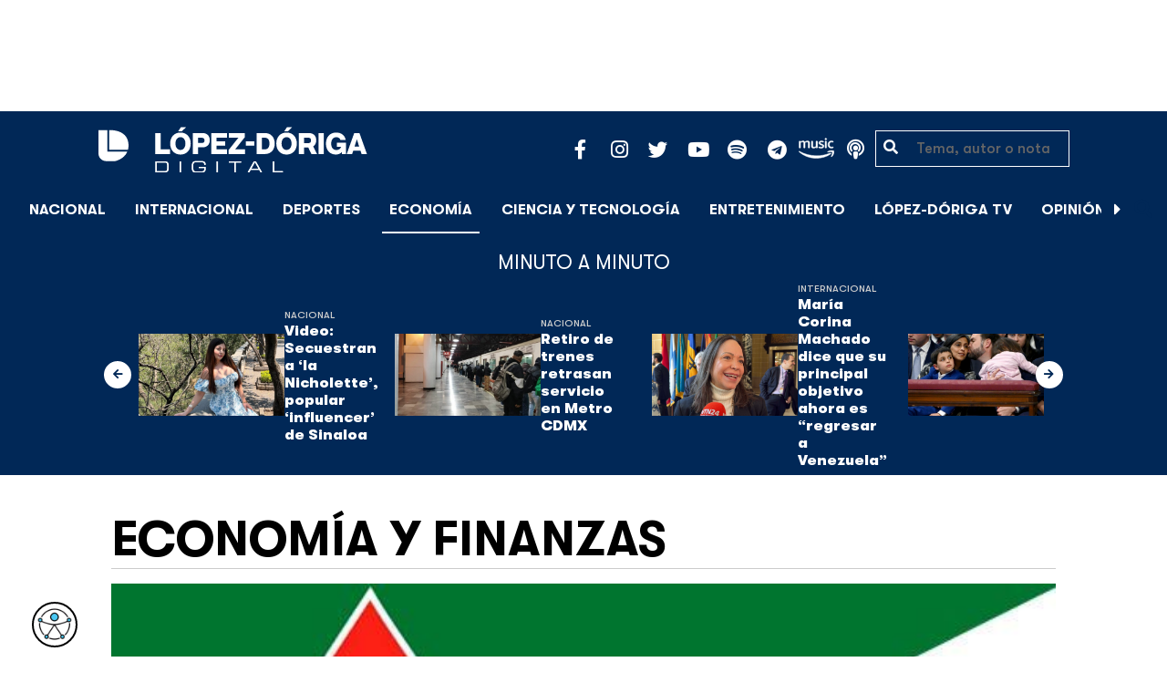

--- FILE ---
content_type: text/html; charset=UTF-8
request_url: https://lopezdoriga.com/sin-categoria/pemex-y-cfe-pierden-65-mmdp-en-el-2014/
body_size: 15456
content:
<!DOCTYPE html><html lang="es"><head><meta charset="UTF-8"><meta name="viewport" content="width=device-width, initial-scale=1, shrink-to-fit=no"><link rel='preload' as='image' imagesrcset="https://lopezdoriga.com/wp-content/uploads/2014/11/pemex_cfe1.jpg 600w, https://lopezdoriga.com/wp-content/uploads/2014/11/pemex_cfe1-300x150.jpg 300w, https://lopezdoriga.com/wp-content/uploads/2014/11/pemex_cfe1-400x200.jpg 400w" imagesizes="(max-width: 600px) 100vw, 600px"><meta name='robots' content='index, follow, max-image-preview:large, max-snippet:-1, max-video-preview:-1' /><link rel='dns-prefetch' href='//cdn.lopezdoriga.com'><link media="all" href="https://lopezdoriga.com/wp-content/cache/autoptimize/css/autoptimize_2e2402a4cd6c5a85b15de52ee7ff9193.css" rel="stylesheet"><title>Pemex y CFE pierden 65 mmdp en el 2014</title><link rel="preload" href="https://lopezdoriga.com/wp-content/themes/lopezd-theme/assets/webfonts/fa-solid-900.woff2" as="font" type="font/woff2" crossorigin><link rel="preload" href="https://lopezdoriga.com/wp-content/themes/lopezd-theme/assets/webfonts/fa-brands-400.woff2" as="font" type="font/woff2" crossorigin><link rel="preload" href="https://lopezdoriga.com/wp-content/themes/lopezd-theme/assets/webfonts/gtwalsheimpro-bold.ttf" as="font" type="font/ttf" crossorigin><link rel="preload" href="https://lopezdoriga.com/wp-content/themes/lopezd-theme/assets/webfonts/gtwalsheimpro-medium.ttf" as="font" type="font/ttf" crossorigin><link rel="preload" href="https://lopezdoriga.com/wp-content/themes/lopezd-theme/assets/webfonts/gtwalsheimpro-condensedlight.ttf" as="font" type="font/ttf" crossorigin><link rel="canonical" href="https://lopezdoriga.mx/sin-categoria/pemex-y-cfe-pierden-65-mmdp-en-el-2014/" /><meta property="og:locale" content="es_MX" /><meta property="og:type" content="article" /><meta property="og:title" content="Pemex y CFE pierden 65 mmdp en el 2014" /><meta property="og:description" content="Ordeña de combustibles, deficiencias técnicas y robos ocasionaron que en lo que va del año, es la causa de que Pemex y la Comisión Federal de Electricidad hayan registrado pérdidas por más de 65 mil 500 millones de pesos. Los directores de ambas empresas, Enrique Ochoa Reza de la CFE y Emilio Lozoya Austin de &hellip; Continued" /><meta property="og:url" content="https://lopezdoriga.mx/sin-categoria/pemex-y-cfe-pierden-65-mmdp-en-el-2014/" /><meta property="og:site_name" content="López-Dóriga Digital" /><meta property="article:publisher" content="https://www.facebook.com/JoaquinLopezDoriga" /><meta property="article:published_time" content="2014-11-06T05:17:00+00:00" /><meta property="article:modified_time" content="2015-05-10T00:42:09+00:00" /><meta property="og:image" content="https://lopezdoriga.mx/wp-content/uploads/2014/11/pemex_cfe1.jpg" /><meta property="og:image:width" content="600" /><meta property="og:image:height" content="300" /><meta property="og:image:type" content="image/jpeg" /><meta name="author" content="LopezDorigaTeam" /><meta name="twitter:card" content="summary_large_image" /><meta name="twitter:creator" content="@lopezdoriga" /><meta name="twitter:site" content="@lopezdoriga" /><meta name="twitter:label1" content="Escrito por" /><meta name="twitter:data1" content="LopezDorigaTeam" /><meta name="twitter:label2" content="Tiempo de lectura" /><meta name="twitter:data2" content="1 minuto" /> <script type="application/ld+json" class="yoast-schema-graph">{"@context":"https://schema.org","@graph":[{"@type":"NewsArticle","@id":"https://lopezdoriga.mx/sin-categoria/pemex-y-cfe-pierden-65-mmdp-en-el-2014/#article","isPartOf":{"@id":"https://lopezdoriga.mx/sin-categoria/pemex-y-cfe-pierden-65-mmdp-en-el-2014/"},"author":{"name":"LopezDorigaTeam","@id":"https://lopezdoriga.mx/#/schema/person/a39eb95372961d043c14d468a9cf72eb"},"headline":"Pemex y CFE pierden 65 mmdp en el 2014","datePublished":"2014-11-06T05:17:00+00:00","dateModified":"2015-05-10T00:42:09+00:00","mainEntityOfPage":{"@id":"https://lopezdoriga.mx/sin-categoria/pemex-y-cfe-pierden-65-mmdp-en-el-2014/"},"wordCount":249,"publisher":{"@id":"https://lopezdoriga.mx/#organization"},"image":{"@id":"https://lopezdoriga.mx/sin-categoria/pemex-y-cfe-pierden-65-mmdp-en-el-2014/#primaryimage"},"thumbnailUrl":"https://lopezdoriga.com/wp-content/uploads/2014/11/pemex_cfe1.jpg","keywords":["cfe","pemex","robo de combustible"],"articleSection":["Economía y Finanzas","Empresas","Sin Categoría"],"inLanguage":"es"},{"@type":"WebPage","@id":"https://lopezdoriga.mx/sin-categoria/pemex-y-cfe-pierden-65-mmdp-en-el-2014/","url":"https://lopezdoriga.mx/sin-categoria/pemex-y-cfe-pierden-65-mmdp-en-el-2014/","name":"Pemex y CFE pierden 65 mmdp en el 2014","isPartOf":{"@id":"https://lopezdoriga.mx/#website"},"primaryImageOfPage":{"@id":"https://lopezdoriga.mx/sin-categoria/pemex-y-cfe-pierden-65-mmdp-en-el-2014/#primaryimage"},"image":{"@id":"https://lopezdoriga.mx/sin-categoria/pemex-y-cfe-pierden-65-mmdp-en-el-2014/#primaryimage"},"thumbnailUrl":"https://lopezdoriga.com/wp-content/uploads/2014/11/pemex_cfe1.jpg","datePublished":"2014-11-06T05:17:00+00:00","dateModified":"2015-05-10T00:42:09+00:00","breadcrumb":{"@id":"https://lopezdoriga.mx/sin-categoria/pemex-y-cfe-pierden-65-mmdp-en-el-2014/#breadcrumb"},"inLanguage":"es","potentialAction":[{"@type":"ReadAction","target":["https://lopezdoriga.mx/sin-categoria/pemex-y-cfe-pierden-65-mmdp-en-el-2014/"]}]},{"@type":"ImageObject","inLanguage":"es","@id":"https://lopezdoriga.mx/sin-categoria/pemex-y-cfe-pierden-65-mmdp-en-el-2014/#primaryimage","url":"https://lopezdoriga.com/wp-content/uploads/2014/11/pemex_cfe1.jpg","contentUrl":"https://lopezdoriga.com/wp-content/uploads/2014/11/pemex_cfe1.jpg","width":600,"height":300,"caption":"Foto de Red FM"},{"@type":"BreadcrumbList","@id":"https://lopezdoriga.mx/sin-categoria/pemex-y-cfe-pierden-65-mmdp-en-el-2014/#breadcrumb","itemListElement":[{"@type":"ListItem","position":1,"name":"Inicio","item":"https://lopezdoriga.com/"},{"@type":"ListItem","position":2,"name":"Economía y Finanzas","item":"https://lopezdoriga.mx/economia-y-finanzas/"},{"@type":"ListItem","position":3,"name":"Empresas","item":"https://lopezdoriga.mx/economia-y-finanzas/empresas/"},{"@type":"ListItem","position":4,"name":"Pemex y CFE pierden 65 mmdp en el 2014"}]},{"@type":"WebSite","@id":"https://lopezdoriga.mx/#website","url":"https://lopezdoriga.mx/","name":"López-Dóriga Digital","description":"Lo más importante que está pasando en México y en el mundo minuto a minuto. Cobertura total en López-Dóriga Digital.","publisher":{"@id":"https://lopezdoriga.mx/#organization"},"potentialAction":[{"@type":"SearchAction","target":{"@type":"EntryPoint","urlTemplate":"https://lopezdoriga.mx/?s={search_term_string}"},"query-input":{"@type":"PropertyValueSpecification","valueRequired":true,"valueName":"search_term_string"}}],"inLanguage":"es"},{"@type":"Organization","@id":"https://lopezdoriga.mx/#organization","name":"López-Dóriga Digital","url":"https://lopezdoriga.mx/","logo":{"@type":"ImageObject","inLanguage":"es","@id":"https://lopezdoriga.mx/#/schema/logo/image/","url":"https://i0.wp.com/lopezdoriga.com/wp-content/uploads/2018/10/lopezdoriga-news.png?fit=1200%2C630&ssl=1","contentUrl":"https://i0.wp.com/lopezdoriga.com/wp-content/uploads/2018/10/lopezdoriga-news.png?fit=1200%2C630&ssl=1","width":1200,"height":630,"caption":"López-Dóriga Digital"},"image":{"@id":"https://lopezdoriga.mx/#/schema/logo/image/"},"sameAs":["https://www.facebook.com/JoaquinLopezDoriga","https://x.com/lopezdoriga","https://www.instagram.com/lopezdoriga/?hl=es","https://youtube.com/channel/UCM-GvgUy0EAZU7ZwXKLarkg"]},{"@type":"Person","@id":"https://lopezdoriga.mx/#/schema/person/a39eb95372961d043c14d468a9cf72eb","name":"LopezDorigaTeam","image":{"@type":"ImageObject","inLanguage":"es","@id":"https://lopezdoriga.mx/#/schema/person/image/","url":"https://secure.gravatar.com/avatar/cf2e58e63360c6fe6e898812b7a85e22d4e0ae97d79cdd7e67e7791d93867b89?s=96&d=mm&r=g","contentUrl":"https://secure.gravatar.com/avatar/cf2e58e63360c6fe6e898812b7a85e22d4e0ae97d79cdd7e67e7791d93867b89?s=96&d=mm&r=g","caption":"LopezDorigaTeam"},"url":"https://lopezdoriga.com/author/lopezdorigateam/"}]}</script> <link rel='dns-prefetch' href='//www.googletagmanager.com' /><link rel='dns-prefetch' href='//stats.wp.com' /><link rel='preconnect' href='//c0.wp.com' /><link rel="alternate" type="application/rss+xml" title="López-Dóriga Digital &raquo; Feed" href="https://lopezdoriga.com/feed/" /><link rel="alternate" title="oEmbed (JSON)" type="application/json+oembed" href="https://lopezdoriga.com/wp-json/oembed/1.0/embed?url=https%3A%2F%2Flopezdoriga.com%2Fsin-categoria%2Fpemex-y-cfe-pierden-65-mmdp-en-el-2014%2F" /><link rel="alternate" title="oEmbed (XML)" type="text/xml+oembed" href="https://lopezdoriga.com/wp-json/oembed/1.0/embed?url=https%3A%2F%2Flopezdoriga.com%2Fsin-categoria%2Fpemex-y-cfe-pierden-65-mmdp-en-el-2014%2F&#038;format=xml" /> <script src="https://lopezdoriga.com/wp-includes/js/jquery/jquery.min.js?ver=3.7.1" id="jquery-core-js" type="pmdelayedscript" data-cfasync="false" data-no-optimize="1" data-no-defer="1" data-no-minify="1"></script> 
 <script src="https://www.googletagmanager.com/gtag/js?id=GT-K46MJNK" id="google_gtagjs-js" async type="pmdelayedscript" data-cfasync="false" data-no-optimize="1" data-no-defer="1" data-no-minify="1"></script> <script id="google_gtagjs-js-after" type="pmdelayedscript" data-cfasync="false" data-no-optimize="1" data-no-defer="1" data-no-minify="1">window.dataLayer = window.dataLayer || [];function gtag(){dataLayer.push(arguments);}
gtag("set","linker",{"domains":["lopezdoriga.com"]});
gtag("js", new Date());
gtag("set", "developer_id.dZTNiMT", true);
gtag("config", "GT-K46MJNK");
//# sourceURL=google_gtagjs-js-after</script> <link rel="https://api.w.org/" href="https://lopezdoriga.com/wp-json/" /><link rel="alternate" title="JSON" type="application/json" href="https://lopezdoriga.com/wp-json/wp/v2/posts/11703" /><meta name="generator" content="Site Kit by Google 1.168.0" /><script type="pmdelayedscript" data-cfasync="false" data-no-optimize="1" data-no-defer="1" data-no-minify="1">window.dataLayer = window.dataLayer || [];function gtag(){dataLayer.push(arguments);}gtag("js", new Date());gtag("config", "UA-50906806-1");</script><script type="pmdelayedscript" data-cfasync="false" data-no-optimize="1" data-no-defer="1" data-no-minify="1">//window.setInterval(()=>{if(window.googletag && googletag.pubadsReady) {console.log("Refreshing...");googletag.pubads().refresh()}},15000);</script> <script type='text/javascript'>const ThemeSetup ={"page":{"postID":"11703","is_single":"true","is_homepage":"false","is_singular":"true","is_archive":"false","post_type":"post","tags":["cfe","pemex","robo-de-combustible"],"canal":["Econom\u00eda y Finanzas","Empresas","Sin Categor\u00eda"],"hide_ads":"false","exclude_adunits":[]},"canRefresh":false,"activeID":11703,"ajaxurl":"https:\/\/lopezdoriga.com\/wp-admin\/admin-ajax.php","promotedTTL":86400,"ads":{"refreshAds":true,"refresh_time":30,"prefix":"ld","network":"76814929","enableInRead":true,"inReadParagraph":3,"enableMultipleInRead":true,"inReadLimit":2,"loadOnScroll":false},"promoted":[],"loadmore":{"next":[1762583,1762580,1762578,1762571,1762565],"previous":"","initial":11703,"current":11703,"current_slug":"\/sin-categoria\/pemex-y-cfe-pierden-65-mmdp-en-el-2014\/","counter":1,"max_page":5,"previous_ids":[11703],"cats":[42]}};</script> <script type="application/ld+json">{"@context": "https://schema.org","@type": "BreadcrumbList","itemListElement": [{
            "@type": "ListItem",
            "position": 1,
            "name": "López-Dóriga Digital",
            "item": "https://lopezdoriga.com"
        },{
                "@type": "ListItem",
                "position": 2,
                "name": "Economía y Finanzas",
                "item": "https://lopezdoriga.com/economia-y-finanzas/"
            }]}</script> <link rel="apple-touch-icon" sizes="57x57" href="https://lopezdoriga.com/wp-content/themes/lopezd-theme/dist/images/icons/apple-touch-icon-57x57.png"><link rel="apple-touch-icon" sizes="60x60" href="https://lopezdoriga.com/wp-content/themes/lopezd-theme/dist/images/icons/apple-touch-icon-60x60.png"><link rel="apple-touch-icon" sizes="72x72" href="https://lopezdoriga.com/wp-content/themes/lopezd-theme/dist/images/icons/apple-touch-icon-72x72.png"><link rel="apple-touch-icon" sizes="76x76" href="https://lopezdoriga.com/wp-content/themes/lopezd-theme/dist/images/icons/apple-touch-icon-76x76.png"><link rel="apple-touch-icon" sizes="114x114" href="https://lopezdoriga.com/wp-content/themes/lopezd-theme/dist/images/icons/apple-touch-icon-114x114.png"><link rel="apple-touch-icon" sizes="120x120" href="https://lopezdoriga.com/wp-content/themes/lopezd-theme/dist/images/icons/apple-touch-icon-120x120.png"><link rel="apple-touch-icon" sizes="144x144" href="https://lopezdoriga.com/wp-content/themes/lopezd-theme/dist/images/icons/apple-touch-icon-144x144.png"><link rel="apple-touch-icon" sizes="152x152" href="https://lopezdoriga.com/wp-content/themes/lopezd-theme/dist/images/icons/apple-touch-icon-152x152.png"><link rel="apple-touch-icon" sizes="180x180" href="https://lopezdoriga.com/wp-content/themes/lopezd-theme/dist/images/icons/apple-touch-icon-180x180.png"><link rel="icon" type="image/png" sizes="32x32" href="https://lopezdoriga.com/wp-content/themes/lopezd-theme/dist/images/icons/favicon-32x32.png"><link rel="icon" type="image/png" sizes="192x192" href="https://lopezdoriga.com/wp-content/themes/lopezd-theme/dist/images/icons/android-chrome-192x192.png"><link rel="icon" type="image/png" sizes="16x16" href="https://lopezdoriga.com/wp-content/themes/lopezd-theme/dist/images/icons/favicon-16x16.png"><link rel="manifest" href="https://lopezdoriga.com/wp-content/themes/lopezd-theme/dist/images/icons/site.webmanifest"><link rel="mask-icon" href="https://lopezdoriga.com/wp-content/themes/lopezd-theme/dist/images/icons/safari-pinned-tab.svg" color="#000000"><meta name="msapplication-TileColor" content="#000000"><meta name="msapplication-TileImage" content="https://lopezdoriga.com/wp-content/themes/lopezd-theme/dist/images/icons/mstile-144x144.png"><meta name="theme-color" content="#000000"><link rel="shortlink" href="https://lopezdoriga.com?p=11703" /> <script type="pmdelayedscript" data-cfasync="false" data-no-optimize="1" data-no-defer="1" data-no-minify="1">//window.setInterval(()=>{if(window.googletag && googletag.pubadsReady) {console.log("Refreshing...");googletag.pubads().refresh()}},20000);</script> <script async src="https://t.seedtag.com/t/8575-2324-01.js" type="pmdelayedscript" data-cfasync="false" data-no-optimize="1" data-no-defer="1" data-no-minify="1"></script> <link rel="icon" href="https://lopezdoriga.com/wp-content/uploads/2018/02/ld-logo120-50x50.jpg" sizes="32x32" /><link rel="icon" href="https://lopezdoriga.com/wp-content/uploads/2018/02/ld-logo120.jpg" sizes="192x192" /><link rel="apple-touch-icon" href="https://lopezdoriga.com/wp-content/uploads/2018/02/ld-logo120.jpg" /><meta name="msapplication-TileImage" content="https://lopezdoriga.com/wp-content/uploads/2018/02/ld-logo120.jpg" /> <noscript><style>.perfmatters-lazy[data-src]{display:none !important;}</style></noscript> <script id="navegg" type="pmdelayedscript" data-perfmatters-type="text/javascript" data-cfasync="false" data-no-optimize="1" data-no-defer="1" data-no-minify="1">(function(n,v,g){o="Navegg";if(!n[o]){
		a=v.createElement('script');a.src=g;b=document.getElementsByTagName('script')[0];
		b.parentNode.insertBefore(a,b);n[o]=n[o]||function(parms){
		n[o].q=n[o].q||[];n[o].q.push([this, parms])};}})
	(window, document, 'https://tag.navdmp.com/universal.min.js');
	window.naveggReady = window.naveggReady||[];
	window.nvg75741 = new Navegg({
		acc: 75741
	});</script> <meta name="google-site-verification" content="hV_64eJYYPmf6jbGBP4qpnRnimK9pQyxQFfACviJqIo" />  <script type="pmdelayedscript" data-cfasync="false" data-no-optimize="1" data-no-defer="1" data-no-minify="1">!function(f,b,e,v,n,t,s)
  {if(f.fbq)return;n=f.fbq=function(){n.callMethod?
  n.callMethod.apply(n,arguments):n.queue.push(arguments)};
  if(!f._fbq)f._fbq=n;n.push=n;n.loaded=!0;n.version='2.0';
  n.queue=[];t=b.createElement(e);t.async=!0;
  t.src=v;s=b.getElementsByTagName(e)[0];
  s.parentNode.insertBefore(t,s)}(window, document,'script',
  'https://connect.facebook.net/en_US/fbevents.js');
  fbq('init', '641506476190363');
  fbq('track', 'PageView');</script> <noscript><img height="1" width="1" style="display:none"
 src="https://www.facebook.com/tr?id=641506476190363&ev=PageView&noscript=1"
/></noscript>  <script type="pmdelayedscript" data-cfasync="false" data-no-optimize="1" data-no-defer="1" data-no-minify="1">var _comscore = _comscore || [];
  _comscore.push({ c1: "2", c2: "31501735" });
  (function() {
    var s = document.createElement("script"), el = document.getElementsByTagName("script")[0]; s.async = true;
    s.src = (document.location.protocol == "https:" ? "https://sb" : "http://b") + ".scorecardresearch.com/beacon.js";
    el.parentNode.insertBefore(s, el);
  })();</script> <noscript> <img src="https://sb.scorecardresearch.com/p?c1=2&c2=31501735&cv=2.0&cj=1" /> </noscript>  <script type="text/javascript">(function() {
        var i7e_e = document.createElement("script"),
            i7e_t = window.location.host,
            i7e_n = "es-US";

        i7e_e.type = "text/javascript",
        i7e_t = "lopezdoriga.inklusion.incluirt.com",
        i7e_n = "es-US",
        i7e_e.src = ("https:" == document.location.protocol ? "https://" : "http://") + i7e_t + "/inklusion/js/frameworks_initializer.js?lng=" + i7e_n,
        document.getElementsByTagName("head")[0].appendChild(i7e_e),
        i7e_e.src;
        i7e_tab = true;
        i7e_border = "#000000"; //color de borde
        i7e_bg = "#012857"; //color de fondo del texto de Inklusion
    })()</script> <script async src="https://pagead2.googlesyndication.com/pagead/js/adsbygoogle.js?client=ca-pub-7689687428425610"
     crossorigin="anonymous"></script> </head><body data-ld="true" class="wp-singular post-template-default single single-post postid-11703 single-format-standard wp-theme-lopezd-theme pemex-y-cfe-pierden-65-mmdp-en-el-2014 sidebar-primary category-economia-y-finanzas category-empresas category-sin-categoria"> <script async src="https://securepubads.g.doubleclick.net/tag/js/gpt.js" type="pmdelayedscript" data-cfasync="false" data-no-optimize="1" data-no-defer="1" data-no-minify="1"></script> <div id="gpt-passback"> <script type="pmdelayedscript" data-cfasync="false" data-no-optimize="1" data-no-defer="1" data-no-minify="1">window.googletag = window.googletag || {cmd: []};
		googletag.cmd.push(function() {
		googletag.defineSlot('/76814929/ld/ros-i-dos', [1, 1], 'gpt-passback').addService(googletag.pubads());
		googletag.enableServices();
		googletag.display('gpt-passback');
		});</script> </div><div id="wrapper"><div class="ad-fixed-top sticky-top sticky-header" data-ad-top="true" data-sticky-margin="0" data-detach-sticky="true"><div class="ad-container dfp-ad-unit ad-billboard ad-superbanner" id="ros-top-a-6970f024d62d3" data-ad-type="billboard" data-slot="ros-top-a" data-ad-setup='{"postID":11703,"css":"ad-superbanner","canRefresh":true,"mappings":[],"infinitescroll":false}' data-ad-loaded="0"></div></div><header id="masthead" class="container-fluid top-header-holder"><div class="row align-items-center no-gutters justify-content-center"><div class="col-1 order-md-4 d-md-none text-left order-2"> <a href="#menubar-toggler" data-toggle="modal" data-target="#menu-left" aria-controls="main-left-nav" title="Menú" class="header-link"><i class="fas fa-bars"></i></a></div><div class="col-9 col-lg-3 flex-fill text-center text-lg-left py-2 order-3 order-lg-1"><div class="logo"> <a href="/"><img src="https://lopezdoriga.com/wp-content/themes/lopezd-theme/assets/images/ld-logo-white.svg" alt="Lopez Doriga" height="50" width="297"></a></div></div><div class="col-12 col-md-12 col-lg-5 d-flex justify-content-center justify-content-md-center justify-content-lg-end header-container__icons order-1 order-lg-2"><div class="social-media-holder"><ul class='social-media-icons'><li> <a class="social-icon-facebook" target="_blank" href="https://www.facebook.com/JoaquinLopezDoriga/" rel="noopener noreferrer"> <span class="fa-stack fa-2x"> <i class="fas fa-circle fa-stack-2x"></i> <i class="fab fa-facebook-f fa-social-icon fa-inverse fa-stack-1x" title="facebook icon"></i> </span> </a></li><li> <a class="social-icon-instagram" target="_blank" href="https://www.instagram.com/lopezdoriga/?hl=es" rel="noopener noreferrer"> <span class="fa-stack fa-2x"> <i class="fas fa-circle fa-stack-2x"></i> <i class="fab fa-instagram fa-social-icon fa-inverse fa-stack-1x" title="instagram icon"></i> </span> </a></li><li> <a class="social-icon-twitter" target="_blank" href="https://twitter.com/lopezdoriga" rel="noopener noreferrer"> <span class="fa-stack fa-2x"> <i class="fas fa-circle fa-stack-2x"></i> <i class="fab fa-twitter fa-social-icon fa-inverse fa-stack-1x" title="twitter icon"></i> </span> </a></li><li> <a class="social-icon-youtube" target="_blank" href="https://youtube.com/channel/UCM-GvgUy0EAZU7ZwXKLarkg" rel="noopener noreferrer"> <span class="fa-stack fa-2x"> <i class="fas fa-circle fa-stack-2x"></i> <i class="fab fa-youtube fa-social-icon fa-inverse fa-stack-1x" title="youtube icon"></i> </span> </a></li><li> <a class="social-icon-spotify" target="_blank" href="https://open.spotify.com/show/6PKa0zzFOjlRVANLKKWrxp" rel="noopener noreferrer"> <span class="fa-stack fa-2x"> <i class="fas fa-circle fa-stack-2x"></i> <i class="fab fa-spotify fa-social-icon fa-inverse fa-stack-1x" title="spotify icon"></i> </span> </a></li><li> <a class="social-icon-telegram" target="_blank" href="https://t.me/LopezDorigaCom" rel="noopener noreferrer"> <span class="fa-stack fa-2x"> <i class="fas fa-circle fa-stack-2x"></i> <i class="fab fa-telegram fa-social-icon fa-inverse fa-stack-1x" title="telegram icon"></i> </span> </a></li><li> <a class="social-icon-amazon" target="_blank" href="https://music.amazon.com.mx/podcasts/68a0978e-29a1-4e08-9a69-f17eb4bfab8b/joaqu%C3%ADn-l%C3%B3pez-d%C3%B3riga" rel="noopener noreferrer"> <span class="fa-stack fa-2x"> <i class="fas fa-circle fa-stack-2x"></i> <i class="fax-amazonmusic fa-social-icon fa-inverse fa-stack-1x" title="amazon icon"></i> </span> </a></li><li> <a class="social-icon-itunes" target="_blank" href="https://podcasts.apple.com/mx/podcast/joaqu%C3%ADn-l%C3%B3pez-d%C3%B3riga/id1487585093" rel="noopener noreferrer"> <span class="fa-stack fa-2x"> <i class="fas fa-circle fa-stack-2x"></i> <i class="fas fa-podcast fa-social-icon fa-inverse fa-stack-1x" title="itunes icon"></i> </span> </a></li></ul></div></div><div class="col-2 order-md-6 col-lg-2 text-center d-none d-lg-block"><form class="search-form" role="search" method="get" action="https://lopezdoriga.com/"><div class="input-group"> <i class="fas fa-search"></i> <input type="text" name="s" class="form-control" placeholder="Tema, autor o nota" /></div></form></div></div></header><div id="nav-sticky" class="sticky-top navbar-sticky"><nav id="main-navigation" class="navbar main-navbar navbar-expand"><div class="logo-navbar navbar-brand"> <a href="/" class="logo-desktop"><img src="https://lopezdoriga.com/wp-content/themes/lopezd-theme/assets/images/ld-logo-white.svg" alt="Lopez Doriga" width="267" height="62"></a> <a href="/" class="logo-mobile"><img src="https://lopezdoriga.com/wp-content/themes/lopezd-theme/assets/images/ld-logo-white.svg" alt="Lopez Doriga" width="267" height="62"></a></div><div class="navbar-brand mx-2 hideOnSticky"> <button class="scroll-control scroll-control-prev d-none" data-scroll-container="main-menu-scroll" aria-label="Avanzar a la izquierda"><i class="fas fa-caret-left"></i></button></div><div class="navbar-collapse justify-content-lg-center navbar-scroll-contain hideOnSticky"><ul id="main-menu-scroll" class="navbar-nav scrolling-wrapper scroll-with-controls scroll"><li itemscope="itemscope" itemtype="https://www.schema.org/SiteNavigationElement" id="menu-item-39261" class="menu-item menu-item-type-taxonomy menu-item-object-category nav-item menu-item-39261"><a data-category-id="7" title="Nacional" href="https://lopezdoriga.com/nacional/" class="nav-link">Nacional</a></li><li itemscope="itemscope" itemtype="https://www.schema.org/SiteNavigationElement" id="menu-item-39262" class="menu-item menu-item-type-taxonomy menu-item-object-category nav-item menu-item-39262"><a data-category-id="15" title="Internacional" href="https://lopezdoriga.com/internacional/" class="nav-link">Internacional</a></li><li itemscope="itemscope" itemtype="https://www.schema.org/SiteNavigationElement" id="menu-item-39278" class="menu-item menu-item-type-taxonomy menu-item-object-category nav-item menu-item-39278"><a data-category-id="5" title="Deportes" href="https://lopezdoriga.com/deportes/" class="nav-link">Deportes</a></li><li itemscope="itemscope" itemtype="https://www.schema.org/SiteNavigationElement" id="menu-item-39280" class="menu-item menu-item-type-taxonomy menu-item-object-category current-post-ancestor current-menu-parent current-post-parent nav-item menu-item-39280 active"><a aria-current="page" data-category-id="42" title="Economía" href="https://lopezdoriga.com/economia-y-finanzas/" class="nav-link">Economía</a></li><li itemscope="itemscope" itemtype="https://www.schema.org/SiteNavigationElement" id="menu-item-39277" class="menu-item menu-item-type-taxonomy menu-item-object-category nav-item menu-item-39277"><a data-category-id="47" title="Ciencia y Tecnología" href="https://lopezdoriga.com/ciencia-tecnologia/" class="nav-link">Ciencia y Tecnología</a></li><li itemscope="itemscope" itemtype="https://www.schema.org/SiteNavigationElement" id="menu-item-39276" class="menu-item menu-item-type-taxonomy menu-item-object-category nav-item menu-item-39276"><a data-category-id="13" title="Entretenimiento" href="https://lopezdoriga.com/entretenimiento/" class="nav-link">Entretenimiento</a></li><li itemscope="itemscope" itemtype="https://www.schema.org/SiteNavigationElement" id="menu-item-109881" class="menu-item menu-item-type-custom menu-item-object-custom nav-item menu-item-109881"><a title="López-Dóriga TV" href="https://lopezdoriga.com/lopez-doriga-tv/" class="nav-link">López-Dóriga TV</a></li><li itemscope="itemscope" itemtype="https://www.schema.org/SiteNavigationElement" id="menu-item-95091" class="menu-item menu-item-type-custom menu-item-object-custom nav-item menu-item-95091"><a title="﻿Opinión" href="https://lopezdoriga.com/opinion/" class="nav-link">﻿Opinión</a></li><li itemscope="itemscope" itemtype="https://www.schema.org/SiteNavigationElement" id="menu-item-1370212" class="lastnews menu-item menu-item-type-post_type menu-item-object-page current_page_parent nav-item menu-item-1370212 active"><a aria-current="page" title="Últimas Noticias" href="https://lopezdoriga.com/ultimas-noticias/" class="nav-link">Últimas Noticias</a></li></ul></div><div class="navbar-brand mx-2 hideOnSticky"> <button class="scroll-control scroll-control-next d-m-block" data-scroll-container="main-menu-scroll" aria-label="Avanzar a la derecha"><i class="fas fa-caret-right"></i></button></div><div class="navbar-brand d-none d-lg-block"> <a href="#search" class="search_icon" alt="Buscar" title="Buscar"><i class="fas fa-search"></i></a></div><div class="navbar-brand d-block d-md-none navbar-burger"> <a href="#menubar-toggler" data-toggle="modal" data-target="#menu-left" aria-controls="main-left-nav" title="Menú" class="header-link"><i class="fas fa-bars"></i></a></div></nav></div><div class="ad-container dfp-ad-unit ad-interstitial " id="ros-i-6970f024d7079" data-ad-type="interstitial" data-slot="ros-i" data-ad-setup='{"postID":11703,"css":"","canRefresh":false,"mappings":[],"infinitescroll":false}' data-ad-loaded="0"></div><main class="site-main" role="main"><section class="seccion container-lastest"><div class="container col-12"><h2 class="heading-container">Minuto a Minuto</h2></div><div class="container-fluid col-lg-12 col-xl-12"><div class="row align-items-center no-gutters justify-content-center"><div class="col-12 col-lg-10 col-xl-10 d-flex"><div class="navbar-brand mx-0 mx-md-2"> <button class="scroll-control scroll-control-prev siemaLastestPrev" data-scroll-container="lastest-posts-scroll" aria-label="Avanzar a la izquierda"><i class="fas fa-arrow-left"></i></button></div><div class="siemaLastest" id="lastest-posts-scroll" data-siemastatus="inactive"><div class="scrolling-wrapper__item"><div class="box-item"> <button class="scrolling-wrapper__item__btn web-story-item" onclick="window.location = 'https://lopezdoriga.com/nacional/secuestran-la-nicholette-popular-influencer-sinaloa/';" data-story-url="https://lopezdoriga.com/nacional/secuestran-la-nicholette-popular-influencer-sinaloa/"> <img src="https://lopezdoriga.com/wp-content/uploads/2026/01/la-nicholette-1024x631.jpg" class=" wp-post-image img-responsive " alt="Video: Secuestran a &#8216;la Nicholette&#8217;, popular &#8216;influencer&#8217; de Sinaloa" title="Video: Secuestran a &#8216;la Nicholette&#8217;, popular &#8216;influencer&#8217; de Sinaloa" decoding="async" srcset="https://lopezdoriga.com/wp-content/uploads/2026/01/la-nicholette-1024x631.jpg 1024w, https://lopezdoriga.com/wp-content/uploads/2026/01/la-nicholette-300x185.jpg 300w, https://lopezdoriga.com/wp-content/uploads/2026/01/la-nicholette-768x474.jpg 768w, https://lopezdoriga.com/wp-content/uploads/2026/01/la-nicholette.jpg 1200w" sizes="(max-width: 800px) 100vw, 800px" /> </button><div class="lastest-title"> <span class="category"> <a href="https://lopezdoriga.com/nacional/">Nacional</a> </span> <a class="titulo" href="https://lopezdoriga.com/nacional/secuestran-la-nicholette-popular-influencer-sinaloa/"> Video: Secuestran a &#8216;la Nicholette&#8217;, popular &#8216;influencer&#8217; de Sinaloa </a><div class="excerpt">La Fiscalía de Sinaloa advirtió que se considera que la integridad de 'la Nicholette' pudiera encontrarse en riesgo</div></div></div></div><div class="scrolling-wrapper__item"><div class="box-item"> <button class="scrolling-wrapper__item__btn web-story-item" onclick="window.location = 'https://lopezdoriga.com/nacional/retiro-de-trenes-retrasan-servicio-en-metro-cdmx/';" data-story-url="https://lopezdoriga.com/nacional/retiro-de-trenes-retrasan-servicio-en-metro-cdmx/"> <img src="https://lopezdoriga.com/wp-content/uploads/2026/01/metro-cdmx-1024x631.jpg" class=" wp-post-image img-responsive " alt="Retiro de trenes retrasan servicio en Metro CDMX" title="Retiro de trenes retrasan servicio en Metro CDMX" decoding="async" srcset="https://lopezdoriga.com/wp-content/uploads/2026/01/metro-cdmx-1024x631.jpg 1024w, https://lopezdoriga.com/wp-content/uploads/2026/01/metro-cdmx-300x185.jpg 300w, https://lopezdoriga.com/wp-content/uploads/2026/01/metro-cdmx-768x474.jpg 768w, https://lopezdoriga.com/wp-content/uploads/2026/01/metro-cdmx.jpg 1200w" sizes="(max-width: 800px) 100vw, 800px" /> </button><div class="lastest-title"> <span class="category"> <a href="https://lopezdoriga.com/nacional/">Nacional</a> </span> <a class="titulo" href="https://lopezdoriga.com/nacional/retiro-de-trenes-retrasan-servicio-en-metro-cdmx/"> Retiro de trenes retrasan servicio en Metro CDMX </a><div class="excerpt">Usuarios acusaron servicio lento en dos líneas, donde el Metro CDMX explicó que se realizó el retiro de trenes</div></div></div></div><div class="scrolling-wrapper__item"><div class="box-item"> <button class="scrolling-wrapper__item__btn web-story-item" onclick="window.location = 'https://lopezdoriga.com/internacional/maria-corina-machado-dice-que-su-principal-objetivo-ahora-es-regresar-a-venezuela/';" data-story-url="https://lopezdoriga.com/internacional/maria-corina-machado-dice-que-su-principal-objetivo-ahora-es-regresar-a-venezuela/"> <img src="https://lopezdoriga.com/wp-content/uploads/2026/01/1da5f7768f7900ddc86d1d36a1f13247350183c1w-1024x683.jpg" class=" wp-post-image img-responsive " alt="María Corina Machado dice que su principal objetivo ahora es &#8220;regresar a Venezuela&#8221;" title="María Corina Machado dice que su principal objetivo ahora es &#8220;regresar a Venezuela&#8221;" decoding="async" srcset="https://lopezdoriga.com/wp-content/uploads/2026/01/1da5f7768f7900ddc86d1d36a1f13247350183c1w-1024x683.jpg 1024w, https://lopezdoriga.com/wp-content/uploads/2026/01/1da5f7768f7900ddc86d1d36a1f13247350183c1w-300x200.jpg 300w, https://lopezdoriga.com/wp-content/uploads/2026/01/1da5f7768f7900ddc86d1d36a1f13247350183c1w-768x512.jpg 768w, https://lopezdoriga.com/wp-content/uploads/2026/01/1da5f7768f7900ddc86d1d36a1f13247350183c1w-1536x1024.jpg 1536w, https://lopezdoriga.com/wp-content/uploads/2026/01/1da5f7768f7900ddc86d1d36a1f13247350183c1w.jpg 1920w" sizes="(max-width: 800px) 100vw, 800px" /> </button><div class="lastest-title"> <span class="category"> <a href="https://lopezdoriga.com/internacional/">Internacional</a> </span> <a class="titulo" href="https://lopezdoriga.com/internacional/maria-corina-machado-dice-que-su-principal-objetivo-ahora-es-regresar-a-venezuela/"> María Corina Machado dice que su principal objetivo ahora es &#8220;regresar a Venezuela&#8221; </a><div class="excerpt">Machado también aseguró que el momento que se vive tras la deposición de Nicolás Maduro a manos de EE.UU. es "histórico"</div></div></div></div><div class="scrolling-wrapper__item"><div class="box-item"> <button class="scrolling-wrapper__item__btn web-story-item" onclick="window.location = 'https://lopezdoriga.com/internacional/jd-vance-y-su-esposa-anuncian-que-estan-esperando-un-cuarto-hijo/';" data-story-url="https://lopezdoriga.com/internacional/jd-vance-y-su-esposa-anuncian-que-estan-esperando-un-cuarto-hijo/"> <img src="https://lopezdoriga.com/wp-content/uploads/2026/01/bccc55f12bf7c15cfbc2d9f3a27048a64e0a9400w-1024x721.jpg" class=" wp-post-image img-responsive " alt="JD Vance y su esposa anuncian que están esperando un cuarto hijo" title="JD Vance y su esposa anuncian que están esperando un cuarto hijo" decoding="async" srcset="https://lopezdoriga.com/wp-content/uploads/2026/01/bccc55f12bf7c15cfbc2d9f3a27048a64e0a9400w-1024x721.jpg 1024w, https://lopezdoriga.com/wp-content/uploads/2026/01/bccc55f12bf7c15cfbc2d9f3a27048a64e0a9400w-300x211.jpg 300w, https://lopezdoriga.com/wp-content/uploads/2026/01/bccc55f12bf7c15cfbc2d9f3a27048a64e0a9400w-768x540.jpg 768w, https://lopezdoriga.com/wp-content/uploads/2026/01/bccc55f12bf7c15cfbc2d9f3a27048a64e0a9400w-1536x1081.jpg 1536w, https://lopezdoriga.com/wp-content/uploads/2026/01/bccc55f12bf7c15cfbc2d9f3a27048a64e0a9400w.jpg 1920w" sizes="(max-width: 800px) 100vw, 800px" /> </button><div class="lastest-title"> <span class="category"> <a href="https://lopezdoriga.com/internacional/">Internacional</a> </span> <a class="titulo" href="https://lopezdoriga.com/internacional/jd-vance-y-su-esposa-anuncian-que-estan-esperando-un-cuarto-hijo/"> JD Vance y su esposa anuncian que están esperando un cuarto hijo </a><div class="excerpt">"Estamos emocionados de compartir la noticia de que Usha está embarazada de nuestro cuarto hijo. Tanto ella como el bebé se encuentran bien", señaló JD Vance</div></div></div></div><div class="scrolling-wrapper__item"><div class="box-item"> <button class="scrolling-wrapper__item__btn web-story-item" onclick="window.location = 'https://lopezdoriga.com/nacional/que-poca-madre-garduno-funcionario-ejemplar/';" data-story-url="https://lopezdoriga.com/nacional/que-poca-madre-garduno-funcionario-ejemplar/"> <img src="https://lopezdoriga.com/wp-content/uploads/2025/10/enprivado.jpeg" class=" wp-post-image img-responsive " alt="¡Qué poca madre! Garduño &#8216;funcionario ejemplar&#8217;" title="¡Qué poca madre! Garduño &#8216;funcionario ejemplar&#8217;" decoding="async" srcset="https://lopezdoriga.com/wp-content/uploads/2025/10/enprivado.jpeg 902w, https://lopezdoriga.com/wp-content/uploads/2025/10/enprivado-300x146.jpeg 300w, https://lopezdoriga.com/wp-content/uploads/2025/10/enprivado-768x375.jpeg 768w" sizes="(max-width: 800px) 100vw, 800px" /> </button><div class="lastest-title"> <span class="category"> <a href="https://lopezdoriga.com/nacional/">Nacional</a> </span> <a class="titulo" href="https://lopezdoriga.com/nacional/que-poca-madre-garduno-funcionario-ejemplar/"> ¡Qué poca madre! Garduño &#8216;funcionario ejemplar&#8217; </a><div class="excerpt">   El lunes por la tarde, Mario Delgado celebró la designación de Francisco Garduño como alto funcionario de la secretaría de Educación Pública y al que, cínica y falsamente, calificó como un funcionario ejemplar de lo que no tiene nada</div></div></div></div><div class="scrolling-wrapper__item"><div class="box-item"> <button class="scrolling-wrapper__item__btn web-story-item" onclick="window.location = 'https://lopezdoriga.com/ultimas-noticias/';" data-story-url="https://lopezdoriga.com/ultimas-noticias/"> <img loading="lazy" width="100" height="100" src="/wp-content/themes/lopezd-theme/assets/images/icono.svg?v=2" alt="Entradas de prueba" title="Ver Más Noticias"></button> <span class="lastest-title"> <a href="https://lopezdoriga.com/ultimas-noticias/"><b>Ver más noticias</b></a> </span></div></div></div><div class="navbar-brand mx-0 mx-md-2"> <button class="scroll-control scroll-control-next siemaLastestNext" data-scroll-container="lastest-posts-scroll" aria-label="Avanzar a la derecha"><i class="fas fa-arrow-right"></i></button></div></div></div></div></section><section class="articles-container py-2"><article data-postid="11703" id="post-11703" class="post article-layout container-fluid post-11703 type-post status-publish format-standard has-post-thumbnail hentry category-economia-y-finanzas category-empresas category-sin-categoria tag-cfe tag-pemex tag-robo-de-combustible" data-slug='/sin-categoria/pemex-y-cfe-pierden-65-mmdp-en-el-2014/' data-post-id='11703' data-meta='{&quot;id&quot;:&quot;11703&quot;,&quot;infinitescroll_off&quot;:&quot;false&quot;,&quot;exclude_adunits&quot;:[],&quot;hide_adx&quot;:&quot;false&quot;,&quot;hide_ads&quot;:&quot;false&quot;,&quot;canal&quot;:[&quot;Econom\u00eda y Finanzas&quot;,&quot;Empresas&quot;,&quot;Sin Categor\u00eda&quot;],&quot;tags&quot;:[&quot;cfe&quot;,&quot;pemex&quot;,&quot;robo-de-combustible&quot;],&quot;seo&quot;:&quot;Pemex y CFE pierden 65 mmdp en el 2014&quot;}' ><div class="row"><div class="entry-content entry-grid mx-auto col-12 col-lg-12 col-xl-10"><div class="entry-grid__content-area entry-main-text"><header class="entry-header mb-4"><div class="entry-info entry-info-cat  mb-0 mb-lg-3"> <a class="my-3 article-item__cat bordered-title align-self-center" href="https://lopezdoriga.com/economia-y-finanzas/">Economía y Finanzas</a></div><div class="post-thumbnail m-0 mb-2"><div class="photo-container"> <img src="https://lopezdoriga.com/wp-content/uploads/2014/11/pemex_cfe1.jpg" class="w-100 wp-post-image img-responsive " alt="Pemex y CFE pierden 65 mmdp en el 2014" title="Pemex y CFE pierden 65 mmdp en el 2014" decoding="async" srcset="https://lopezdoriga.com/wp-content/uploads/2014/11/pemex_cfe1.jpg 600w, https://lopezdoriga.com/wp-content/uploads/2014/11/pemex_cfe1-300x150.jpg 300w, https://lopezdoriga.com/wp-content/uploads/2014/11/pemex_cfe1-400x200.jpg 400w" sizes="(max-width: 600px) 100vw, 600px" /><div class="caption"> <span> Foto de Red FM </span></div></div></div><div class="entry-info entry-info-header mb-0 mb-lg-2"><div class="entry-info-header-block"><h1 class="entry-title"><a href="https://lopezdoriga.com/sin-categoria/pemex-y-cfe-pierden-65-mmdp-en-el-2014/" rel="bookmark" title="Pemex y CFE pierden 65 mmdp en el 2014">Pemex y CFE pierden 65 mmdp en el 2014</a></h1></div><div class="entry-grid__sharebar"><ul class="social-sharebar-row list-unstyled d-flex flex-row justify-content-center align-items-center align-content-start single-share"><li><a href="https://www.facebook.com/sharer.php?u=https://lopezdoriga.com/sin-categoria/pemex-y-cfe-pierden-65-mmdp-en-el-2014/" target="_blank" class="fb share-link" data-social-network="Facebook" title="¡Compartir en Facebook!" rel="nofollow noopener noreferrer"><i class="fab fa-facebook-f"></i></a></li><li><a href="https://twitter.com/intent/tweet?url=https://lopezdoriga.com/sin-categoria/pemex-y-cfe-pierden-65-mmdp-en-el-2014/&text= Pemex y CFE pierden 65 mmdp en el 2014 " target="_blank" data-social-network="Twitter" class="tw share-link" title="¡Compartir en Twitter!" rel="nofollow noopener noreferrer"><i class="fab fa-twitter"></i></a></li><li><a href="https://api.whatsapp.com/send?text=https://lopezdoriga.com/sin-categoria/pemex-y-cfe-pierden-65-mmdp-en-el-2014/" data-action="share/whatsapp/share" data-social-network="WhatsApp" target="_blank" class="whatsapp share-link" title="¡Compartir en WhatsApp!" rel="nofollow noopener noreferrer"><i class="fab fa-whatsapp"></i></a></li><li><a href="https://www.linkedin.com/sharing/share-offsite/?url=https://lopezdoriga.com/sin-categoria/pemex-y-cfe-pierden-65-mmdp-en-el-2014/" data-action="share/linkedin/share" data-social-network="LinkedIn" target="_blank" class="linkedin share-link" title="¡Compartir en LinkedIn!" rel="nofollow noopener noreferrer"><i class="fab fa-linkedin"></i></a></li><li><a href="/cdn-cgi/l/email-protection#[base64]" data-action="share/mail/share" data-social-network="Mail" target="_blank" class="email share-link" title="¡Compartir por Correo!" rel="nofollow noopener noreferrer"><i class="fas fa-envelope"></i></a></li></ul><div class="mt-5"><div class="ad-container dfp-ad-unit ad-billboardboxmobile ad-superbanner" id="ros-top-b-6970f024d91be" data-ad-type="billboardboxmobile" data-slot="ros-top-b" data-ad-setup='{"postID":11703,"css":"ad-superbanner","canRefresh":true,"mappings":[],"infinitescroll":false}' data-ad-loaded="0"></div></div></div><div class="entry-excerpt px-0 pb-3"><p><p>Ordeña de combustibles, deficiencias técnicas y robos ocasionaron que en lo que va del año, es la causa de que Pemex y la Comisión Federal de Electricidad hayan registrado pérdidas por más de 65 mil 500 millones de pesos. Los directores de ambas empresas, Enrique Ochoa Reza de la CFE y Emilio Lozoya Austin de &hellip; <a href="https://lopezdoriga.com/sin-categoria/pemex-y-cfe-pierden-65-mmdp-en-el-2014/">Continued</a></p></p><div class="article-item__date mb-auto align-self-center pb-2"> <span>noviembre 5, 2014</span></div></div></div> <script data-cfasync="false" src="/cdn-cgi/scripts/5c5dd728/cloudflare-static/email-decode.min.js"></script><script src="https://www.googletagservices.com/tag/js/gpt.js" type="pmdelayedscript" data-cfasync="false" data-no-optimize="1" data-no-defer="1" data-no-minify="1">googletag.pubads().definePassback('/117913022/lopezdoriga/1x1', [1, 1]).display();</script> </header></div><div class="entry-grid__content-area2 entry-main-text"><div class="row"><div class="col-12 col-lg-8"><div class="article-content"><p>Ordeña de combustibles, deficiencias técnicas y robos ocasionaron que en lo que va del año, es la causa de que Pemex y la Comisión Federal de Electricidad hayan registrado pérdidas por más de 65 mil 500 millones de pesos.</p><p> Los directores de ambas empresas, Enrique Ochoa Reza de la CFE y Emilio Lozoya Austin de Pemex, coincidieron en que el robo de energía y combustible ha afectado a las empresas, por lo que buscan que la Cámara de Diputados apruebe una reforma en la que endurezcan las penas por robos.</p><p> “Es un tema que hoy ya está en la Cámara de Diputados y espero que mañana o pasado sea discutida en el pleno y se apruebe una ley que incrementa sustancialmente tanto las penas como los instrumentos que tiene el Estado, Pemex, para combatir este delito”, declaró Lozoya Austin.</p><p> En particular, la CFE perdió 50 mil 333 millones de pesos por este delito, que en volumen representa un 15 por ciento de la energía. En comparación, otros miembros de la OCDE registran pérdidas del 6 por ciento.</p><p> Por su parte, Pemex registró una pérdida por 7.5 millones de barriles de crudos, alrededor de 15 mil 300 millones de pesos.</p><p> Por lo pronto, la paraestatal está instalando tecnología en depósitos y ductos para tener pruebas de los robos y ordeña de ductos de los que son víctima constante.</p><p> Con información de La Jornada.</p></div></div><div class="col-12 col-lg-4 d-none d-lg-block"><div class="sidebar-content-area"><div class="ad-container dfp-ad-unit ad-custom ad-boxbanner" id="ros-box-a-6970f024d95b1" data-ad-type="custom" data-slot="ros-box-a" data-ad-setup='{"postID":11703,"css":"ad-boxbanner","canRefresh":true,"mappings":{"sizes":[[300,250],[300,600]],"desktop":[[300,250],[300,600]],"mobile":[],"all":[]},"infinitescroll":false}' data-ad-loaded="0"></div><div class="wa-widget--recientes"><h3 class="widget-title">Minuto a minuto</h3><div class="wa-widget-article-list"><article class="article-item"><div class="item__image"> <a href="https://lopezdoriga.com/nacional/secuestran-la-nicholette-popular-influencer-sinaloa/"> <img src="https://lopezdoriga.com/wp-content/uploads/2026/01/la-nicholette-150x150.jpg" class="attachment-thumbnail size-thumbnail wp-post-image img-responsive " alt="Video: Secuestran a &#8216;la Nicholette&#8217;, popular &#8216;influencer&#8217; de Sinaloa" title="Video: Secuestran a &#8216;la Nicholette&#8217;, popular &#8216;influencer&#8217; de Sinaloa" decoding="async" /> </a></div><div class='item__cat'>Estados</div><div class="item__title"> <a href="https://lopezdoriga.com/nacional/secuestran-la-nicholette-popular-influencer-sinaloa/"> Video: Secuestran a &#8216;la Nicholette&#8217;, popular &#8216;influencer&#8217; de Sinaloa </a></div></article><article class="article-item"><div class="item__image"> <a href="https://lopezdoriga.com/nacional/sheinbaum-defiende-llegada-francisco-garduno-sep/"> <img src="https://lopezdoriga.com/wp-content/uploads/2026/01/claudia-sheinbaum-y-francisco-garduno-150x150.jpg" class="attachment-thumbnail size-thumbnail wp-post-image img-responsive " alt="&#8220;Salió en libertad&#8221;: Sheinbaum defiende llegada de Francisco Garduño a la SEP" title="&#8220;Salió en libertad&#8221;: Sheinbaum defiende llegada de Francisco Garduño a la SEP" decoding="async" /> </a></div><div class='item__cat'>México</div><div class="item__title"> <a href="https://lopezdoriga.com/nacional/sheinbaum-defiende-llegada-francisco-garduno-sep/"> &#8220;Salió en libertad&#8221;: Sheinbaum defiende llegada de Francisco Garduño a la SEP </a></div></article><article class="article-item"><div class="item__image"> <a href="https://lopezdoriga.com/nacional/posponen-huelga-cablebus-trolebus-tren-ligero-cdmx/"> <img src="https://lopezdoriga.com/wp-content/uploads/2019/11/trolebus-trolebuses-ciudad-de-mexico-eje-central-150x150.jpg" class="attachment-thumbnail size-thumbnail wp-post-image img-responsive " alt="Posponen huelga en Cablebús, Trolebús y Tren Ligero de la CDMX" title="Posponen huelga en Cablebús, Trolebús y Tren Ligero de la CDMX" decoding="async" srcset="https://lopezdoriga.com/wp-content/uploads/2019/11/trolebus-trolebuses-ciudad-de-mexico-eje-central-150x150.jpg 150w, https://lopezdoriga.com/wp-content/uploads/2019/11/trolebus-trolebuses-ciudad-de-mexico-eje-central-400x400.jpg 400w" sizes="(max-width: 150px) 100vw, 150px" /> </a></div><div class='item__cat'>Metrópoli</div><div class="item__title"> <a href="https://lopezdoriga.com/nacional/posponen-huelga-cablebus-trolebus-tren-ligero-cdmx/"> Posponen huelga en Cablebús, Trolebús y Tren Ligero de la CDMX </a></div></article><article class="article-item"><div class="item__image"> <a href="https://lopezdoriga.com/nacional/retiro-de-trenes-retrasan-servicio-en-metro-cdmx/"> <img src="https://lopezdoriga.com/wp-content/uploads/2026/01/metro-cdmx-150x150.jpg" class="attachment-thumbnail size-thumbnail wp-post-image img-responsive " alt="Retiro de trenes retrasan servicio en Metro CDMX" title="Retiro de trenes retrasan servicio en Metro CDMX" decoding="async" /> </a></div><div class='item__cat'>Metrópoli</div><div class="item__title"> <a href="https://lopezdoriga.com/nacional/retiro-de-trenes-retrasan-servicio-en-metro-cdmx/"> Retiro de trenes retrasan servicio en Metro CDMX </a></div></article><article class="article-item"><div class="item__image"> <a href="https://lopezdoriga.com/nacional/fans-de-bts-volveran-a-marchar-en-cdmx-habra-otras-9-concentraciones/"> <img src="https://lopezdoriga.com/wp-content/uploads/2021/10/angel-de-la-independencia-cdmx-1-150x150.jpg" class="attachment-thumbnail size-thumbnail wp-post-image img-responsive " alt="Fans de BTS volverán a marchar en CDMX; habrá otras 9 concentraciones" title="Fans de BTS volverán a marchar en CDMX; habrá otras 9 concentraciones" decoding="async" srcset="https://lopezdoriga.com/wp-content/uploads/2021/10/angel-de-la-independencia-cdmx-1-150x150.jpg 150w, https://lopezdoriga.com/wp-content/uploads/2021/10/angel-de-la-independencia-cdmx-1-400x400.jpg 400w" sizes="(max-width: 150px) 100vw, 150px" /> </a></div><div class='item__cat'>Metrópoli</div><div class="item__title"> <a href="https://lopezdoriga.com/nacional/fans-de-bts-volveran-a-marchar-en-cdmx-habra-otras-9-concentraciones/"> Fans de BTS volverán a marchar en CDMX; habrá otras 9 concentraciones </a></div></article></div></div><div class="ad-container dfp-ad-unit ad-custom ad-boxbanner sticky-top sticky-header sticky-ad" id="ros-box-b-6970f024da121" data-ad-type="custom" data-slot="ros-box-b" data-ad-setup='{"postID":11703,"css":"ad-boxbanner sticky-top sticky-header sticky-ad","canRefresh":true,"mappings":{"sizes":[[300,250],[300,600]],"desktop":[[300,250],[300,600]],"mobile":[],"all":[]},"infinitescroll":false}' data-ad-loaded="0"></div></div></div></div></div></div><div class="col-12"><footer class="mt-5"><div class="ad-container dfp-ad-unit ad-billboardboxmobile ad-superbanner" id="ros-top-b-6970f024da13f" data-ad-type="billboardboxmobile" data-slot="ros-top-b" data-ad-setup='{"postID":11703,"css":"ad-superbanner","canRefresh":true,"mappings":[],"infinitescroll":false}' data-ad-loaded="0"></div></footer></div></div></article></section></main><div class="col-12 d-none d-lg-block"><footer class="mt-5"><div class="ad-container dfp-ad-unit ad-billboardboxmobile ad-superbanner" id="ros-top-c-6970f024da158" data-ad-type="billboardboxmobile" data-slot="ros-top-c" data-ad-setup='{"postID":11703,"css":"ad-superbanner","canRefresh":true,"mappings":[],"infinitescroll":false}' data-ad-loaded="0"></div></footer></div><div id="footer" class="footer py-4"><div class="container-fluid"><div class="row"><div class="col-12 col-lg-10 mx-auto"><div class="footer__wrapper"><div class="footer__logo"> <a href="/"><img class="img-footer img-fluid" src="[data-uri]" data-lcp-src="https://lopezdoriga.com/wp-content/themes/lopezd-theme/assets/images/ld-logo-white.svg" alt="Lopez Doriga Digital" loading="lazy" width="300" height="51"></a></div><nav id="footer-policies-nav" class="footer__policies_nav justify-content-center justify-content-md-end"><ul id="menu-privacidad" class="menu"><li class="ventas menu-item menu-item-type-custom menu-item-object-custom nav-item"><a href="/cdn-cgi/l/email-protection#e593808b918496a5958c8b8c91cb8880818c84" class="nav-link"><span class="__cf_email__" data-cfemail="3543505b41544675455c5b5c411b5850515c54">[email&#160;protected]</span></a></li><li class="menu-item menu-item-type-post_type menu-item-object-page nav-item"><a href="https://lopezdoriga.com/aviso-de-privacidad/" class="nav-link">Aviso de privacidad</a></li><li class="menu-item menu-item-type-post_type menu-item-object-page nav-item"><a href="https://lopezdoriga.com/declaracion-de-accesibilidad/" class="nav-link">Declaración de accesibilidad</a></li></ul></nav><nav id="footer-secondary-nav" class="footer_secondary_nav"><ul id="menu-main" class="menu"><li class="menu-item menu-item-type-taxonomy menu-item-object-category nav-item"><a href="https://lopezdoriga.com/nacional/" class="nav-link">Nacional</a></li><li class="menu-item menu-item-type-taxonomy menu-item-object-category nav-item"><a href="https://lopezdoriga.com/internacional/" class="nav-link">Internacional</a></li><li class="menu-item menu-item-type-taxonomy menu-item-object-category nav-item"><a href="https://lopezdoriga.com/deportes/" class="nav-link">Deportes</a></li><li class="menu-item menu-item-type-taxonomy menu-item-object-category current-post-ancestor current-menu-parent current-post-parent nav-item active"><a aria-current="page" href="https://lopezdoriga.com/economia-y-finanzas/" class="nav-link">Economía</a></li><li class="menu-item menu-item-type-taxonomy menu-item-object-category nav-item"><a href="https://lopezdoriga.com/ciencia-tecnologia/" class="nav-link">Ciencia y Tecnología</a></li><li class="menu-item menu-item-type-taxonomy menu-item-object-category nav-item"><a href="https://lopezdoriga.com/entretenimiento/" class="nav-link">Entretenimiento</a></li><li class="menu-item menu-item-type-custom menu-item-object-custom nav-item"><a href="https://lopezdoriga.com/lopez-doriga-tv/" class="nav-link">López-Dóriga TV</a></li><li class="menu-item menu-item-type-custom menu-item-object-custom nav-item"><a href="https://lopezdoriga.com/opinion/" class="nav-link">﻿Opinión</a></li><li class="lastnews menu-item menu-item-type-post_type menu-item-object-page current_page_parent nav-item active"><a aria-current="page" href="https://lopezdoriga.com/ultimas-noticias/" class="nav-link">Últimas Noticias</a></li></ul></nav></div></div></div></div></div><div id="footer2" class="footer2 py-4"><div class="container-fluid"><div class="row"><div class="col-12 col-lg-10 mx-auto"><div class="footer__wrapper"><div class="footer__disclaimer pt-3 pt-md-0"><p>López-Dóriga Digital 2014–2021 - Todos los Derechos Reservados.</p></div><div class="footer__social-icons"><ul class='social-media-icons'><li> <a class="social-icon-facebook" target="_blank" href="https://www.facebook.com/JoaquinLopezDoriga/" rel="noopener noreferrer"> <span class="fa-stack fa-2x"> <i class="fas fa-circle fa-stack-2x"></i> <i class="fab fa-facebook-f fa-social-icon fa-inverse fa-stack-1x" title="facebook icon"></i> </span> </a></li><li> <a class="social-icon-instagram" target="_blank" href="https://www.instagram.com/lopezdoriga/?hl=es" rel="noopener noreferrer"> <span class="fa-stack fa-2x"> <i class="fas fa-circle fa-stack-2x"></i> <i class="fab fa-instagram fa-social-icon fa-inverse fa-stack-1x" title="instagram icon"></i> </span> </a></li><li> <a class="social-icon-twitter" target="_blank" href="https://twitter.com/lopezdoriga" rel="noopener noreferrer"> <span class="fa-stack fa-2x"> <i class="fas fa-circle fa-stack-2x"></i> <i class="fab fa-twitter fa-social-icon fa-inverse fa-stack-1x" title="twitter icon"></i> </span> </a></li><li> <a class="social-icon-youtube" target="_blank" href="https://youtube.com/channel/UCM-GvgUy0EAZU7ZwXKLarkg" rel="noopener noreferrer"> <span class="fa-stack fa-2x"> <i class="fas fa-circle fa-stack-2x"></i> <i class="fab fa-youtube fa-social-icon fa-inverse fa-stack-1x" title="youtube icon"></i> </span> </a></li><li> <a class="social-icon-spotify" target="_blank" href="https://open.spotify.com/show/6PKa0zzFOjlRVANLKKWrxp" rel="noopener noreferrer"> <span class="fa-stack fa-2x"> <i class="fas fa-circle fa-stack-2x"></i> <i class="fab fa-spotify fa-social-icon fa-inverse fa-stack-1x" title="spotify icon"></i> </span> </a></li><li> <a class="social-icon-telegram" target="_blank" href="https://t.me/LopezDorigaCom" rel="noopener noreferrer"> <span class="fa-stack fa-2x"> <i class="fas fa-circle fa-stack-2x"></i> <i class="fab fa-telegram fa-social-icon fa-inverse fa-stack-1x" title="telegram icon"></i> </span> </a></li><li> <a class="social-icon-amazon" target="_blank" href="https://music.amazon.com.mx/podcasts/68a0978e-29a1-4e08-9a69-f17eb4bfab8b/joaqu%C3%ADn-l%C3%B3pez-d%C3%B3riga" rel="noopener noreferrer"> <span class="fa-stack fa-2x"> <i class="fas fa-circle fa-stack-2x"></i> <i class="fax-amazonmusic fa-social-icon fa-inverse fa-stack-1x" title="amazon icon"></i> </span> </a></li><li> <a class="social-icon-itunes" target="_blank" href="https://podcasts.apple.com/mx/podcast/joaqu%C3%ADn-l%C3%B3pez-d%C3%B3riga/id1487585093" rel="noopener noreferrer"> <span class="fa-stack fa-2x"> <i class="fas fa-circle fa-stack-2x"></i> <i class="fas fa-podcast fa-social-icon fa-inverse fa-stack-1x" title="itunes icon"></i> </span> </a></li></ul></div><div class="footer__app-icons"><ul><li><a href="https://itunes.apple.com/mx/app/lopez-doriga-digital/id1068589005?l=en&mt=8" target="_blank"><img class="img-fluid" src="[data-uri]" data-lcp-src="https://lopezdoriga.com/wp-content/themes/lopezd-theme/assets/images/appstore.svg" title="López Dóriga en iOS - Apple Store" width="95" height="31" loading="lazy" /></a></li><li><a href="https://play.google.com/store/apps/details?id=com.goodbarber.lopezdoriga" target="_blank"><img class="img-fluid" src="[data-uri]" data-lcp-src="https://lopezdoriga.com/wp-content/themes/lopezd-theme/assets/images/googleplay.svg" title="López-Dóriga en Android - Play Store"  width="95" height="31" loading="lazy" /></a></li></ul></div></div></div></div></div></div></div><div id="search" class="lopezd-overlay"> <button type="button" class="close">×</button><div class="container h-100"><div class="d-flex flex-column justify-content-center align-items-center h-100"><form role="search" method="get" class="search-form w-100" action="https://lopezdoriga.com/"><div class="search-wrapper position-relative"> <input type="search" id="searchoverlay" name="s" value="" placeholder="Escribe lo que deseas buscar y presiona enter..." autocomplete="off" /></div></form></div></div></div><div class="modal left fade modal-menu" id="menu-left" tabindex="-1" role="dialog" aria-labelledby="menu-left"><div class="modal-dialog" role="document"><div class="modal-content"><div class="modal-header justify-content-end"> <button type="button" class="close m-0 p-0" data-dismiss="modal" aria-label="Close"><span aria-hidden="true">&times;</span></button></div><div class="modal-body p-0"><nav class="navbar h-100 p-0"><div id="main-left-nav" class="collapse show navbar-collapse justify-content-end mb-auto"><ul id="menu-main-1" class="navbar-nav"><li itemscope="itemscope" itemtype="https://www.schema.org/SiteNavigationElement" class="menu-item menu-item-type-taxonomy menu-item-object-category nav-item menu-item-39261"><a data-category-id="7" title="Nacional" href="https://lopezdoriga.com/nacional/" class="nav-link">Nacional</a></li><li itemscope="itemscope" itemtype="https://www.schema.org/SiteNavigationElement" class="menu-item menu-item-type-taxonomy menu-item-object-category nav-item menu-item-39262"><a data-category-id="15" title="Internacional" href="https://lopezdoriga.com/internacional/" class="nav-link">Internacional</a></li><li itemscope="itemscope" itemtype="https://www.schema.org/SiteNavigationElement" class="menu-item menu-item-type-taxonomy menu-item-object-category nav-item menu-item-39278"><a data-category-id="5" title="Deportes" href="https://lopezdoriga.com/deportes/" class="nav-link">Deportes</a></li><li itemscope="itemscope" itemtype="https://www.schema.org/SiteNavigationElement" class="menu-item menu-item-type-taxonomy menu-item-object-category current-post-ancestor current-menu-parent current-post-parent nav-item menu-item-39280 active"><a aria-current="page" data-category-id="42" title="Economía" href="https://lopezdoriga.com/economia-y-finanzas/" class="nav-link">Economía</a></li><li itemscope="itemscope" itemtype="https://www.schema.org/SiteNavigationElement" class="menu-item menu-item-type-taxonomy menu-item-object-category nav-item menu-item-39277"><a data-category-id="47" title="Ciencia y Tecnología" href="https://lopezdoriga.com/ciencia-tecnologia/" class="nav-link">Ciencia y Tecnología</a></li><li itemscope="itemscope" itemtype="https://www.schema.org/SiteNavigationElement" class="menu-item menu-item-type-taxonomy menu-item-object-category nav-item menu-item-39276"><a data-category-id="13" title="Entretenimiento" href="https://lopezdoriga.com/entretenimiento/" class="nav-link">Entretenimiento</a></li><li itemscope="itemscope" itemtype="https://www.schema.org/SiteNavigationElement" class="menu-item menu-item-type-custom menu-item-object-custom nav-item menu-item-109881"><a title="López-Dóriga TV" href="https://lopezdoriga.com/lopez-doriga-tv/" class="nav-link">López-Dóriga TV</a></li><li itemscope="itemscope" itemtype="https://www.schema.org/SiteNavigationElement" class="menu-item menu-item-type-custom menu-item-object-custom nav-item menu-item-95091"><a title="﻿Opinión" href="https://lopezdoriga.com/opinion/" class="nav-link">﻿Opinión</a></li><li itemscope="itemscope" itemtype="https://www.schema.org/SiteNavigationElement" class="lastnews menu-item menu-item-type-post_type menu-item-object-page current_page_parent nav-item menu-item-1370212 active"><a aria-current="page" title="Últimas Noticias" href="https://lopezdoriga.com/ultimas-noticias/" class="nav-link">Últimas Noticias</a></li></ul></div><div class="navbar-text w-100 py-5 mt-auto menu-left-social"><h3>Síguenos</h3><ul class='social-media-icons'><li> <a class="social-icon-facebook" target="_blank" href="https://www.facebook.com/JoaquinLopezDoriga/" rel="noopener noreferrer"> <span class="fa-stack fa-2x"> <i class="fas fa-circle fa-stack-2x"></i> <i class="fab fa-facebook-f fa-social-icon  fa-stack-1x" title="facebook icon"></i> </span> </a></li><li> <a class="social-icon-instagram" target="_blank" href="https://www.instagram.com/lopezdoriga/?hl=es" rel="noopener noreferrer"> <span class="fa-stack fa-2x"> <i class="fas fa-circle fa-stack-2x"></i> <i class="fab fa-instagram fa-social-icon  fa-stack-1x" title="instagram icon"></i> </span> </a></li><li> <a class="social-icon-twitter" target="_blank" href="https://twitter.com/lopezdoriga" rel="noopener noreferrer"> <span class="fa-stack fa-2x"> <i class="fas fa-circle fa-stack-2x"></i> <i class="fab fa-twitter fa-social-icon  fa-stack-1x" title="twitter icon"></i> </span> </a></li><li> <a class="social-icon-youtube" target="_blank" href="https://youtube.com/channel/UCM-GvgUy0EAZU7ZwXKLarkg" rel="noopener noreferrer"> <span class="fa-stack fa-2x"> <i class="fas fa-circle fa-stack-2x"></i> <i class="fab fa-youtube fa-social-icon  fa-stack-1x" title="youtube icon"></i> </span> </a></li><li> <a class="social-icon-spotify" target="_blank" href="https://open.spotify.com/show/6PKa0zzFOjlRVANLKKWrxp" rel="noopener noreferrer"> <span class="fa-stack fa-2x"> <i class="fas fa-circle fa-stack-2x"></i> <i class="fab fa-spotify fa-social-icon  fa-stack-1x" title="spotify icon"></i> </span> </a></li><li> <a class="social-icon-telegram" target="_blank" href="https://t.me/LopezDorigaCom" rel="noopener noreferrer"> <span class="fa-stack fa-2x"> <i class="fas fa-circle fa-stack-2x"></i> <i class="fab fa-telegram fa-social-icon  fa-stack-1x" title="telegram icon"></i> </span> </a></li><li> <a class="social-icon-amazon" target="_blank" href="https://music.amazon.com.mx/podcasts/68a0978e-29a1-4e08-9a69-f17eb4bfab8b/joaqu%C3%ADn-l%C3%B3pez-d%C3%B3riga" rel="noopener noreferrer"> <span class="fa-stack fa-2x"> <i class="fas fa-circle fa-stack-2x"></i> <i class="fax-amazonmusic fa-social-icon  fa-stack-1x" title="amazon icon"></i> </span> </a></li><li> <a class="social-icon-itunes" target="_blank" href="https://podcasts.apple.com/mx/podcast/joaqu%C3%ADn-l%C3%B3pez-d%C3%B3riga/id1487585093" rel="noopener noreferrer"> <span class="fa-stack fa-2x"> <i class="fas fa-circle fa-stack-2x"></i> <i class="fas fa-podcast fa-social-icon  fa-stack-1x" title="itunes icon"></i> </span> </a></li></ul></div></nav></div></div></div></div><script data-cfasync="false" src="/cdn-cgi/scripts/5c5dd728/cloudflare-static/email-decode.min.js"></script><script type="speculationrules">{"prefetch":[{"source":"document","where":{"and":[{"href_matches":"/*"},{"not":{"href_matches":["/wp-*.php","/wp-admin/*","/wp-content/uploads/*","/wp-content/*","/wp-content/plugins/*","/wp-content/themes/lopezd-theme/*","/*\\?(.+)"]}},{"not":{"selector_matches":"a[rel~=\"nofollow\"]"}},{"not":{"selector_matches":".no-prefetch, .no-prefetch a"}}]},"eagerness":"conservative"}]}</script> <script type="pmdelayedscript" class="teads" src="//a.teads.tv/page/216603/tag" async="true" data-perfmatters-type="text/javascript" data-cfasync="false" data-no-optimize="1" data-no-defer="1" data-no-minify="1"></script> <script id="perfmatters-lazy-load-js-before">window.lazyLoadOptions={elements_selector:"img[data-src],.perfmatters-lazy,.perfmatters-lazy-css-bg",thresholds:"0px 0px",class_loading:"pmloading",class_loaded:"pmloaded",callback_loaded:function(element){if(element.tagName==="IFRAME"){if(element.classList.contains("pmloaded")){if(typeof window.jQuery!="undefined"){if(jQuery.fn.fitVids){jQuery(element).parent().fitVids()}}}}}};window.addEventListener("LazyLoad::Initialized",function(e){var lazyLoadInstance=e.detail.instance;var target=document.querySelector("body");var observer=new MutationObserver(function(mutations){lazyLoadInstance.update()});var config={childList:!0,subtree:!0};observer.observe(target,config);});
//# sourceURL=perfmatters-lazy-load-js-before</script> <script async src="https://lopezdoriga.com/wp-content/plugins/perfmatters/js/lazyload.min.js?ver=2.5.5" id="perfmatters-lazy-load-js"></script> <script id="jetpack-stats-js-before" type="pmdelayedscript" data-cfasync="false" data-no-optimize="1" data-no-defer="1" data-no-minify="1">_stq = window._stq || [];
_stq.push([ "view", {"v":"ext","blog":"120409595","post":"11703","tz":"-6","srv":"lopezdoriga.com","j":"1:15.4"} ]);
_stq.push([ "clickTrackerInit", "120409595", "11703" ]);
//# sourceURL=jetpack-stats-js-before</script> <script src="https://stats.wp.com/e-202604.js" id="jetpack-stats-js" defer data-wp-strategy="defer" type="pmdelayedscript" data-cfasync="false" data-no-optimize="1" data-no-defer="1" data-no-minify="1"></script> <div id="scrollIndicator" class="indicator"></div><div class="ad-footer-container"> <button class="ad-footer-close" onclick="document.querySelector('.ad-footer-container').remove();">Cerrar</button><div class="ad-container dfp-ad-unit ad-custom ad-footer" id="ros-footer-6970f024dbaf4" data-ad-type="custom" data-slot="ros-footer" data-ad-setup='{"postID":11703,"css":"ad-footer","canRefresh":"true","mappings":{"sizes":[[728,90],[320,50]],"desktop":[[728,90]],"mobile":[[320,50]],"all":[]},"infinitescroll":false}' data-ad-loaded="0"></div></div> <script defer src="https://lopezdoriga.com/wp-content/cache/autoptimize/js/autoptimize_34b921fec34a107f655a9ff3405ca9c2.js" type="pmdelayedscript" data-cfasync="false" data-no-optimize="1" data-no-defer="1" data-no-minify="1"></script><script id="perfmatters-delayed-scripts-js">(function(){window.pmDC=1;if(window.pmDT){var e=setTimeout(d,window.pmDT*1e3)}const t=["keydown","mousedown","mousemove","wheel","touchmove","touchstart","touchend"];const n={normal:[],defer:[],async:[]};const o=[];const i=[];var r=false;var a="";window.pmIsClickPending=false;t.forEach(function(e){window.addEventListener(e,d,{passive:true})});if(window.pmDC){window.addEventListener("touchstart",b,{passive:true});window.addEventListener("mousedown",b)}function d(){if(typeof e!=="undefined"){clearTimeout(e)}t.forEach(function(e){window.removeEventListener(e,d,{passive:true})});if(document.readyState==="loading"){document.addEventListener("DOMContentLoaded",s)}else{s()}}async function s(){c();u();f();m();await w(n.normal);await w(n.defer);await w(n.async);await p();document.querySelectorAll("link[data-pmdelayedstyle]").forEach(function(e){e.setAttribute("href",e.getAttribute("data-pmdelayedstyle"))});window.dispatchEvent(new Event("perfmatters-allScriptsLoaded")),E().then(()=>{h()})}function c(){let o={};function e(t,e){function n(e){return o[t].delayedEvents.indexOf(e)>=0?"perfmatters-"+e:e}if(!o[t]){o[t]={originalFunctions:{add:t.addEventListener,remove:t.removeEventListener},delayedEvents:[]};t.addEventListener=function(){arguments[0]=n(arguments[0]);o[t].originalFunctions.add.apply(t,arguments)};t.removeEventListener=function(){arguments[0]=n(arguments[0]);o[t].originalFunctions.remove.apply(t,arguments)}}o[t].delayedEvents.push(e)}function t(t,n){const e=t[n];Object.defineProperty(t,n,{get:!e?function(){}:e,set:function(e){t["perfmatters"+n]=e}})}e(document,"DOMContentLoaded");e(window,"DOMContentLoaded");e(window,"load");e(document,"readystatechange");t(document,"onreadystatechange");t(window,"onload")}function u(){let n=window.jQuery;Object.defineProperty(window,"jQuery",{get(){return n},set(t){if(t&&t.fn&&!o.includes(t)){t.fn.ready=t.fn.init.prototype.ready=function(e){if(r){e.bind(document)(t)}else{document.addEventListener("perfmatters-DOMContentLoaded",function(){e.bind(document)(t)})}};const e=t.fn.on;t.fn.on=t.fn.init.prototype.on=function(){if(this[0]===window){function t(e){e=e.split(" ");e=e.map(function(e){if(e==="load"||e.indexOf("load.")===0){return"perfmatters-jquery-load"}else{return e}});e=e.join(" ");return e}if(typeof arguments[0]=="string"||arguments[0]instanceof String){arguments[0]=t(arguments[0])}else if(typeof arguments[0]=="object"){Object.keys(arguments[0]).forEach(function(e){delete Object.assign(arguments[0],{[t(e)]:arguments[0][e]})[e]})}}return e.apply(this,arguments),this};o.push(t)}n=t}})}function f(){document.querySelectorAll("script[type=pmdelayedscript]").forEach(function(e){if(e.hasAttribute("src")){if(e.hasAttribute("defer")&&e.defer!==false){n.defer.push(e)}else if(e.hasAttribute("async")&&e.async!==false){n.async.push(e)}else{n.normal.push(e)}}else{n.normal.push(e)}})}function m(){var o=document.createDocumentFragment();[...n.normal,...n.defer,...n.async].forEach(function(e){var t=e.getAttribute("src");if(t){var n=document.createElement("link");n.href=t;if(e.getAttribute("data-perfmatters-type")=="module"){n.rel="modulepreload"}else{n.rel="preload";n.as="script"}o.appendChild(n)}});document.head.appendChild(o)}async function w(e){var t=e.shift();if(t){await l(t);return w(e)}return Promise.resolve()}async function l(t){await v();return new Promise(function(e){const n=document.createElement("script");[...t.attributes].forEach(function(e){let t=e.nodeName;if(t!=="type"){if(t==="data-perfmatters-type"){t="type"}n.setAttribute(t,e.nodeValue)}});if(t.hasAttribute("src")){n.addEventListener("load",e);n.addEventListener("error",e)}else{n.text=t.text;e()}t.parentNode.replaceChild(n,t)})}async function p(){r=true;await v();document.dispatchEvent(new Event("perfmatters-DOMContentLoaded"));await v();window.dispatchEvent(new Event("perfmatters-DOMContentLoaded"));await v();document.dispatchEvent(new Event("perfmatters-readystatechange"));await v();if(document.perfmattersonreadystatechange){document.perfmattersonreadystatechange()}await v();window.dispatchEvent(new Event("perfmatters-load"));await v();if(window.perfmattersonload){window.perfmattersonload()}await v();o.forEach(function(e){e(window).trigger("perfmatters-jquery-load")})}async function v(){return new Promise(function(e){requestAnimationFrame(e)})}function h(){window.removeEventListener("touchstart",b,{passive:true});window.removeEventListener("mousedown",b);i.forEach(e=>{if(e.target.outerHTML===a){e.target.dispatchEvent(new MouseEvent("click",{view:e.view,bubbles:true,cancelable:true}))}})}function E(){return new Promise(e=>{window.pmIsClickPending?g=e:e()})}function y(){window.pmIsClickPending=true}function g(){window.pmIsClickPending=false}function L(e){e.target.removeEventListener("click",L);C(e.target,"pm-onclick","onclick");i.push(e),e.preventDefault();e.stopPropagation();e.stopImmediatePropagation();g()}function b(e){if(e.target.tagName!=="HTML"){if(!a){a=e.target.outerHTML}window.addEventListener("touchend",A);window.addEventListener("mouseup",A);window.addEventListener("touchmove",k,{passive:true});window.addEventListener("mousemove",k);e.target.addEventListener("click",L);C(e.target,"onclick","pm-onclick");y()}}function k(e){window.removeEventListener("touchend",A);window.removeEventListener("mouseup",A);window.removeEventListener("touchmove",k,{passive:true});window.removeEventListener("mousemove",k);e.target.removeEventListener("click",L);C(e.target,"pm-onclick","onclick");g()}function A(e){window.removeEventListener("touchend",A);window.removeEventListener("mouseup",A);window.removeEventListener("touchmove",k,{passive:true});window.removeEventListener("mousemove",k)}function C(e,t,n){if(e.hasAttribute&&e.hasAttribute(t)){event.target.setAttribute(n,event.target.getAttribute(t));event.target.removeAttribute(t)}}})();</script><script defer src="https://static.cloudflareinsights.com/beacon.min.js/vcd15cbe7772f49c399c6a5babf22c1241717689176015" integrity="sha512-ZpsOmlRQV6y907TI0dKBHq9Md29nnaEIPlkf84rnaERnq6zvWvPUqr2ft8M1aS28oN72PdrCzSjY4U6VaAw1EQ==" data-cf-beacon='{"version":"2024.11.0","token":"290900357ee94359ad637a62b898b1fe","r":1,"server_timing":{"name":{"cfCacheStatus":true,"cfEdge":true,"cfExtPri":true,"cfL4":true,"cfOrigin":true,"cfSpeedBrain":true},"location_startswith":null}}' crossorigin="anonymous"></script>
</body></html>

--- FILE ---
content_type: text/html; charset=utf-8
request_url: https://www.google.com/recaptcha/api2/aframe
body_size: 260
content:
<!DOCTYPE HTML><html><head><meta http-equiv="content-type" content="text/html; charset=UTF-8"></head><body><script nonce="zx8H12Kc8GHAO5VF8S4_Vw">/** Anti-fraud and anti-abuse applications only. See google.com/recaptcha */ try{var clients={'sodar':'https://pagead2.googlesyndication.com/pagead/sodar?'};window.addEventListener("message",function(a){try{if(a.source===window.parent){var b=JSON.parse(a.data);var c=clients[b['id']];if(c){var d=document.createElement('img');d.src=c+b['params']+'&rc='+(localStorage.getItem("rc::a")?sessionStorage.getItem("rc::b"):"");window.document.body.appendChild(d);sessionStorage.setItem("rc::e",parseInt(sessionStorage.getItem("rc::e")||0)+1);localStorage.setItem("rc::h",'1769009191016');}}}catch(b){}});window.parent.postMessage("_grecaptcha_ready", "*");}catch(b){}</script></body></html>